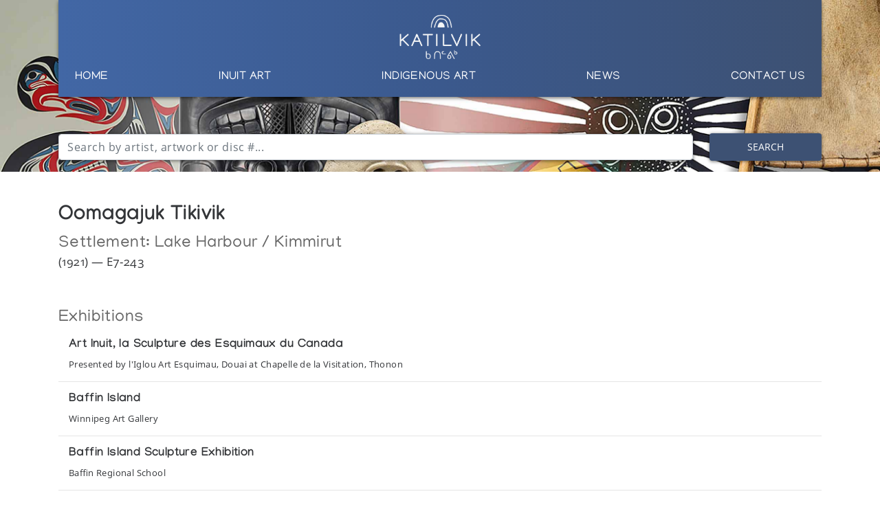

--- FILE ---
content_type: text/html; charset=utf-8
request_url: https://katilvik.com/browse/artists/2498-oomagajuk-tikivik/
body_size: 5780
content:


<!doctype html>
<html lang="en-CA">
<head>

  <!-- Global site tag (gtag.js) - Google Analytics -->
  <script async src="https://www.googletagmanager.com/gtag/js?id=UA-3685233-32"></script>
  <script>
    window.dataLayer = window.dataLayer || [];
    function gtag(){dataLayer.push(arguments);}
    gtag('js', new Date());

    gtag('config', 'UA-3685233-32');
  </script>

  

  <meta charset="utf-8" />
  <meta http-equiv="x-ua-compatible" content="ie=edge" />
  <meta name="viewport" content="width=device-width, initial-scale=1" />
  <meta name="description" content="View artwork, biography and auction results for Oomagajuk Tikivik" />

  <title>KATILVIK  - Artist: Oomagajuk Tikivik - E7-243</title>

  <script type='text/javascript' src='https://code.jquery.com/jquery-3.4.1.min.js'></script>

  <link rel='stylesheet' href='https://stackpath.bootstrapcdn.com/bootstrap/4.3.1/css/bootstrap.min.css' type='text/css' media='all' />
  <script type='text/javascript' src='https://stackpath.bootstrapcdn.com/bootstrap/4.3.1/js/bootstrap.bundle.min.js'></script>

  <script src="https://cdnjs.cloudflare.com/ajax/libs/Chart.js/2.8.0/Chart.bundle.min.js" integrity="sha256-xKeoJ50pzbUGkpQxDYHD7o7hxe0LaOGeguUidbq6vis=" crossorigin="anonymous"></script>

  <link rel="stylesheet" type="text/css" href="https://cdn.datatables.net/v/bs4/dt-1.10.21/r-2.2.5/datatables.min.css" />
  <script type="text/javascript" src="https://cdn.datatables.net/v/bs4/dt-1.10.21/r-2.2.5/datatables.min.js"></script>


  <link rel="stylesheet" href="https://cdn.jsdelivr.net/gh/fancyapps/fancybox@3.5.7/dist/jquery.fancybox.min.css" />
  <script src="https://cdn.jsdelivr.net/gh/fancyapps/fancybox@3.5.7/dist/jquery.fancybox.min.js"></script>

  <link rel='stylesheet' href='/static/css/main.css' type='text/css' media='all' />
  <link rel='stylesheet' href='/static/css/fa.css' type='text/css' media='all' />

  <link rel="apple-touch-icon" sizes="180x180" href="/static/img/favicon/apple-touch-icon.png">
  <link rel="icon" type="image/png" sizes="32x32" href="/static/img/favicon/favicon-32x32.png">
  <link rel="icon" type="image/png" sizes="16x16" href="/static/img/favicon/favicon-16x16.png">
  <link rel="manifest" href="/static/img/favicon/site.webmanifest">
  <link rel="mask-icon" href="/static/img/favicon/safari-pinned-tab.svg" color="#5bbad5">
  <meta name="msapplication-TileColor" content="#da532c">
  <meta name="theme-color" content="#ffffff">

  
  

  
  
</head>

<body>

  <div id="mobile_menu" class="mobile-bg">

    <div class="container">

      <div class="row">

        <div class="col text-right">

          <a href="#" id="close_menu">
            <i class="fas fa-times"></i>
          </a>

        </div>

      </div>

      <div class="row">

        <div class="col">

          <ul class="list-unstyled">

            <li>
              <a href="#" class="mobile-nav-parent" data-target="home">
                Home
              </a>

              <span class="mobile-nav-child" id="mobile_child_home">
                <ul class="list-unstyled">
                    <li><a href="/">Home Page</a></li> 
                </ul>
              </span>
            </li>

            <li>
              <a href="#" class="mobile-nav-parent" data-target="inuit">
                Inuit Art
              </a>

              <span class="mobile-nav-child default" id="mobile_child_inuit">
                <ul class="list-unstyled">
                    <li><a href="/browse/discover/inuit/">Inuit Art</a></li>
                    <li><a href="/articles/?content=archival">Archival Materials</a></li>
                    <li><a href="/advancedSearch/">Artist Search</a></li>
                    <li><a href="/glossary/">Glossary</a></li>
                    <li><a href="/articles/inuit-websites/">Websites</a></li>
                    <li><a href="/browse/auctions/">Auction Data</a></li>
                    <li><a href="/browse/auctions/upcoming/">Upcoming Auctions</a>
                </ul>
              </span>
            </li>

            <li>
              <a href="#" class="mobile-nav-parent" data-target="indigenous">
                Indigenous Art
              </a>

              <span class="mobile-nav-child default" id="mobile_child_indigenous">
                <ul class="list-unstyled">
                    <li><a href="/browse/discover/indigenous/">Indigenous Art</a></li>
                    <li><a href="/articles/?indigenous=true&content=archival">Archival Materials</a></li>
                    <li><a href="/advancedSearch/?indigenous=true">Artist Search</a></li>
                    <li><a href="/articles/indigenous-websites/">Websites</a></li>
                    <li><a href="/browse/auctions/?indigenous=true">Auction Data</a></li>
                    <li><a href="/browse/auctions/upcoming/?indigenous=true">Upcoming Auctions</a>
                </ul>
              </span>
            </li>

            

            <li>
              <a href="#" class="mobile-nav-parent" data-target="news">
                News
              </a>

              <span class="mobile-nav-child default" id="mobile_child_news">
                <ul class="list-unstyled">
                    <li><a href="/blog/?category=news">News</a></li>
                    <!-- <li><a href="/blog/">Blog</a></li> -->
                </ul>
              </span>
            </li>

            <li>
              <a href="#" class="mobile-nav-parent" data-target="contact">
                Contact Us
              </a>

              <span class="mobile-nav-child default" id="mobile_child_contact">
                <ul class="list-unstyled">
                    
                    <li><a href="/contact/contact-katilvik/">Contact Us</a></li>
                    <li><a href="/about-katilvik/">About Us</a></li>
                    <li><a href="/contact/inuit-art-appraisal/">Appraisals</a></li>
                    
                </ul>
              </span>
            </li>

          </ul>

        </div>

      </div>

    </div>

  </div>

  <div class="head-wrapper head-small">
    <div class="container nav-wrapper">
      <div class="row">
        <div class="col">
          <nav class="main-header header-bg text-center">

            <a class="navbar-brand" href="/">
              <img src="/static/img/katilvik-logo.png" class="navbar-logo" />
            </a>

            <a class="d-lg-none d-flex align-items-center" href="#" id="btn_mobile_nav">
              <i class="fas fa-bars"></i>
            </a>

            <div class="nav-a d-flex justify-content-between">

              <a href="/">Home</a>
              
              <!--
              <a href="/browse/discover/inuit/">Inuit Art</a>

              <a href="/browse/discover/indigenous/">Indigenous Art</a>
              -->

              
              <span class="header-dd">
                <a href="/browse/discover/inuit/">Inuit Art</a>
                <div class="dd-fe-content text-left">
                  <ul class="list-unstyled">
                    <li><a href="/browse/discover/inuit/">Inuit Art</a></li>
                    <li><a href="/articles/?content=archival">Archival Materials</a></li>
                    <li><a href="/advancedSearch/">Artist Search</a></li>
                    <li><a href="/glossary/">Glossary</a></li>
                    <li><a href="/articles/inuit-websites/">Websites</a></li>
                    <li><a href="/browse/auctions/">Auction Data</a></li>
                    <li><a href="/browse/auctions/upcoming/">Upcoming Auctions</a>
                  </ul>
                </div>
              </span>

              <span class="header-dd">
                <a href="/browse/discover/indigenous/">Indigenous Art</a>
                <div class="dd-fe-content text-left">
                  <ul class="list-unstyled">
                    <li><a href="/browse/discover/indigenous/">Indigenous Art</a></li>
                    <li><a href="/articles/?indigenous=true&content=archival">Archival Materials</a></li>
                    <li><a href="/advancedSearch/?indigenous=true">Artist Search</a></li>
                    <li><a href="/articles/indigenous-websites/">Websites</a></li>
                    <li><a href="/browse/auctions/?indigenous=true">Auction Data</a></li>
                    <li><a href="/browse/auctions/upcoming/?indigenous=true">Upcoming Auctions</a>
                  </ul>
                </div>
              </span>
              
              

              <a href="/blog/?category=news">News</a>

              <!--
              <span class="header-dd">
                <a href="/blog/?category=news">News</a>
                <div class="dd-fe-content text-left">
                  <ul class="list-unstyled">
                    <li><a href="/blog/">Blog</a></li>
                  </ul>
                </div>
              </span>
              -->

              <span class="header-dd">
                <a href="/contact/contact-katilvik/">Contact Us</a>
                <div class="dd-fe-content text-left">
                  <ul class="list-unstyled">
                    
                    <li><a href="/contact/contact-katilvik/">Contact Us</a></li>
                    <li><a href="/about-katilvik/">About Us</a></li>
                    <li><a href="/contact/inuit-art-appraisal/">Appraisals</a></li>
                    
                  </ul>
                </div>
              </span>

            </div> 
            
          </nav>
        </div>
      </div>
    </div>

    <div class="container search-wrapper">

          <form id="searchform" method="get" action="/search/">
            

            <div class="form-row align-items-center form-group" id="search_form_group" tabindex="-1">

              <div class="col-sm-10">

                <div class="input-group fe_tta">

                  <input type="text" class="form-control" tabindex="1" 
                  placeholder="Search by artist, artwork or disc #..." autocomplete="off" name="q" id="q" />

                </div>

                <div class="search-dropdown" id="search_dropdown" tabindex="2">

                  <p>
                    <b>Syllabic Translator</b>
                  </p>

                  <span class="syllabic_btn" data-char="ᐃ"><b>ᐃ</b> i</span>
                  <span class="syllabic_btn" data-char="ᐅ"><b>ᐅ</b> u</span>
                  <span class="syllabic_btn" data-char="ᐊ"><b>ᐊ</b> a</span>
                  
                  <span class="syllabic_btn" data-char="ᐱ"><b>ᐱ</b> pi</span>
                  <span class="syllabic_btn" data-char="ᐳ"><b>ᐳ</b> pu</span>
                  <span class="syllabic_btn" data-char="ᐸ"><b>ᐸ</b> pa</span>
                  
                  <span class="syllabic_btn" data-char="ᑎ"><b>ᑎ</b> ti</span>
                  <span class="syllabic_btn" data-char="ᑐ"><b>ᑐ</b> tu</span>
                  <span class="syllabic_btn" data-char="ᑕ"><b>ᑕ</b> ta</span>
                  
                  <span class="syllabic_btn" data-char="ᑭ"><b>ᑭ</b> ki</span>
                  <span class="syllabic_btn" data-char="ᑯ"><b>ᑯ</b> ku</span>
                  <span class="syllabic_btn" data-char="ᑲ"><b>ᑲ</b> ka</span>
                  
                  <span class="syllabic_btn" data-char="ᒋ"><b>ᒋ</b> gi</span>
                  <span class="syllabic_btn" data-char="ᒍ"><b>ᒍ</b> gu</span>
                  <span class="syllabic_btn" data-char="ᒐ"><b>ᒐ</b> ga</span>
                  
                  <span class="syllabic_btn" data-char="ᒥ"><b>ᒥ</b> mi</span>
                  <span class="syllabic_btn" data-char="ᒧ"><b>ᒧ</b> mu</span>
                  <span class="syllabic_btn" data-char="ᒪ"><b>ᒪ</b> ma</span>
                  
                  <span class="syllabic_btn" data-char="ᓂ"><b>ᓂ</b> ni</span>
                  <span class="syllabic_btn" data-char="ᓄ"><b>ᓄ</b> nu</span>
                  <span class="syllabic_btn" data-char="ᓇ"><b>ᓇ</b> na</span>
                  
                  <span class="syllabic_btn" data-char="ᓯ"><b>ᓯ</b> si</span>
                  <span class="syllabic_btn" data-char="ᓱ"><b>ᓱ</b> su</span>
                  <span class="syllabic_btn" data-char="ᓴ"><b>ᓴ</b> sa</span>
                  
                  <span class="syllabic_btn" data-char="ᓕ"><b>ᓕ</b> li</span>
                  <span class="syllabic_btn" data-char="ᓗ"><b>ᓗ</b> lu</span>
                  <span class="syllabic_btn" data-char="ᓚ"><b>ᓚ</b> la</span>
                  
                  <span class="syllabic_btn" data-char="ᔨ"><b>ᔨ</b> ji</span>
                  <span class="syllabic_btn" data-char="ᔪ"><b>ᔪ</b> ju</span>
                  <span class="syllabic_btn" data-char="ᔭ"><b>ᔭ</b> ja</span>
                  
                  <span class="syllabic_btn" data-char="ᕕ"><b>ᕕ</b> vi</span>
                  <span class="syllabic_btn" data-char="ᕗ"><b>ᕗ</b> vu</span>
                  <span class="syllabic_btn" data-char="ᕙ"><b>ᕙ</b> va</span>
                  
                  <span class="syllabic_btn" data-char="ᕆ"><b>ᕆ</b> ri</span>
                  <span class="syllabic_btn" data-char="ᕈ"><b>ᕈ</b> ru</span>
                  <span class="syllabic_btn" data-char="ᕋ"><b>ᕋ</b> ra</span>
                  
                  <span class="syllabic_btn" data-char="ᕿ"><b>ᕿ</b> qi</span>
                  <span class="syllabic_btn" data-char="ᖁ"><b>ᖁ</b> qu</span>
                  <span class="syllabic_btn" data-char="ᖃ"><b>ᖃ</b> qa</span>
                  
                  <span class="syllabic_btn" data-char="ᖏ"><b>ᖏ</b> ngi</span>
                  <span class="syllabic_btn" data-char="ᖑ"><b>ᖑ</b> ngu</span>
                  <span class="syllabic_btn" data-char="ᖓ"><b>ᖓ</b> nga</span>
                  
                  <span class="syllabic_btn" data-char="ᖠ"><b>ᖠ</b> lhi</span>
                  <span class="syllabic_btn" data-char="ᖢ"><b>ᖢ</b> lhu</span>
                  <span class="syllabic_btn" data-char="ᖤ"><b>ᖤ</b> lha</span>

                  <p class="mt-3">Click a syllabic button to enter it into the search field above</p>

                  <hr />

                  <p class="mb-0">
                    Or try our <a href="/advancedSearch/">Advanced Search</a> tool.
                  </p>
                </div>

              </div>

              <div class="col-sm-2 text-right">
                <button type="submit" class="btn btn-primary">Search</button>
              </div>

            </div>

          </form>

    </div>

    <div class="bg-background">

      <!--
      <video id="head_video" autoplay muted loop>
          <source src="/static/video/katilvik-1.mp4" type="video/mp4" /> 
      </video>

      <div id="head_video_overlay"></div>
      -->

    </div>
  </div>

  

  

  <section id="content">
    
    <div class="container">

      <div class="row">

        <div class="col">

          <h1>Oomagajuk Tikivik</h1>

          
          <h2 class="settlement mb-0">Settlement: <a href="/browse/artists/settlement/5-lake-harbour-kimmirut/">Lake Harbour / Kimmirut </a></h2>
          

          

          
          <p class="mb-2 mt-0">
            (1921)
             &mdash; E7-243 
          </p>
          

          

          
          

          

        </div>

      </div>
      

      <div class="row artist-body">

        <div class="col">

          
          <h2 class="mb-3 mt-5">Exhibitions</h2>

          <div id="exhibitions" class="artist_text_short">
          
          
            <div class="container">

              <div class="row">

                <div class="col exhibition-preview">

                  <h4>Art Inuit, la Sculpture des Esquimaux             du Canada</h4>
                  <p class="mb-0">Presented by l&#x27;Iglou Art Esquimau, Douai          at Chapelle de la Visitation,                     Thonon</p>

                </div>

              </div>

            </div>

          <hr />

          
          
            <div class="container">

              <div class="row">

                <div class="col exhibition-preview">

                  <h4>Baffin Island</h4>
                  <p class="mb-0">Winnipeg Art Gallery</p>

                </div>

              </div>

            </div>

          <hr />

          
          
            <div class="container">

              <div class="row">

                <div class="col exhibition-preview">

                  <h4>Baffin Island Sculpture Exhibition</h4>
                  <p class="mb-0">Baffin Regional School</p>

                </div>

              </div>

            </div>

          <hr />

          
          
            <div class="container">

              <div class="row">

                <div class="col exhibition-preview">

                  <h4>Sculpture from Lake Harbour</h4>
                  <p class="mb-0">Canadian Guild of Crafts Quebec</p>

                </div>

              </div>

            </div>

          <hr />

          
          
            <div class="container">

              <div class="row">

                <div class="col exhibition-preview">

                  <h4>The Collector&#x27;s Eye                               Inuit Art from Private Collections</h4>
                  <p class="mb-0">Albers Gallery</p>

                </div>

              </div>

            </div>

          

          
          </div>

          <button class="btn btn-outline-primary mt-3" id="btn_expand_exhibition">View All Exhibitions</button>

          

          
          <h2 class="mb-3 mt-5">Public Collections <small></h2>

          <div id="collections" class="artist_text_short">

            
            
            <div class="container">

              <div class="row">

                <div class="col collection-preview">

                  <h4>Winnipeg Art Gallery</h4>
                    <p class="mb-0">Winnipeg</p>

                </div>

              </div>

            </div>

            
            
          </div>

          <button class="btn btn-outline-primary mt-3" id="btn_expand_collections">View All Collections</button>

          

          
          

          <script>

            var expanded_bio = false;
            var expanded_exhibition = false;
            var expanded_collections = false;
            var expanded_publications = false;

            $(document).ready(function() {

              $("#btn_expand_bio").click(function() {
                if(expanded_bio) {
                  expanded_bio = false;
                  $("#biography").addClass("artist_text_short");
                  $("#biography").removeClass("artist_text_long");
                  $("#btn_expand_bio").text("See Full Biography");
                }
                else {
                  expanded_bio = true;
                  $("#biography").removeClass("artist_text_short");
                  $("#biography").addClass("artist_text_long");
                  $("#btn_expand_bio").text("Hide Full Biography");
                }
              });

              $("#btn_expand_exhibition").click(function() {
                if(expanded_exhibition) {
                  expanded_exhibition = false;
                  $("#exhibitions").addClass("artist_text_short");
                  $("#exhibitions").removeClass("artist_text_long");
                  $(this).text("View All Exhibitions");
                }
                else {
                  expanded_exhibition = true;
                  $("#exhibitions").removeClass("artist_text_short");
                  $("#exhibitions").addClass("artist_text_long");
                  $(this).text("Hide Exhibitions");
                }
              });
              
              $("#btn_expand_collections").click(function() {
                if(expanded_collections) {
                  expanded_collections = false;
                  $("#collections").addClass("artist_text_short");
                  $("#collections").removeClass("artist_text_long");
                  $(this).text("View All Collections");
                }
                else {
                  expanded_collections = true;
                  $("#collections").removeClass("artist_text_short");
                  $("#collections").addClass("artist_text_long");
                  $(this).text("Hide Collections");
                }
              });
              
              $("#btn_expand_publications").click(function() {
                if(expanded_publications) {
                  expanded_publications = false;
                  $("#publications").addClass("artist_text_short");
                  $("#publications").removeClass("artist_text_long");
                  $(this).text("View All Publications");
                }
                else {
                  expanded_publications = true;
                  $("#publications").removeClass("artist_text_short");
                  $("#publications").addClass("artist_text_long");
                  $(this).text("Hide Publications");
                }
              });

            });

          </script>

          
          <h2 class="mb-3 mt-5">Artwork</h2>
          <table class="table display compact" id="artworks">
            <thead>
              <tr>
                <th style="max-width: 105px;"></th>
                <th>Title</th>
                <th>Last Sold At Auction</th>
              </tr> 
            </thead>
            <tbody>
          
            <tr>
              <td><a href="/browse/artists/2498-oomagajuk-tikivik/artwork/32892-inuit-village/"><img src="https://www.waddingtons.ca/katilvik-image.php?aid=264&amp;lot=115&amp;thumb=1" loading="lazy" /></a></td>
              <td><a href="/browse/artists/2498-oomagajuk-tikivik/artwork/32892-inuit-village/">INUIT VILLAGE </a></td>
              <td>2010-10 (October 2010)</td>
            </tr>
          
            <tr>
              <td><a href="/browse/artists/2498-oomagajuk-tikivik/artwork/30155-polar-bear-on-base/"><img src="https://www.waddingtons.ca/katilvik-image.php?aid=388&amp;lot=72&amp;thumb=1" loading="lazy" /></a></td>
              <td><a href="/browse/artists/2498-oomagajuk-tikivik/artwork/30155-polar-bear-on-base/">POLAR BEAR ON BASE </a></td>
              <td>2012-06 (June 2012)</td>
            </tr>
          
            <tr>
              <td><a href="/browse/artists/2498-oomagajuk-tikivik/artwork/28171-preening-bird/"><img src="https://www.waddingtons.ca/katilvik-image.php?aid=763&amp;lot=44&amp;thumb=1" loading="lazy" /></a></td>
              <td><a href="/browse/artists/2498-oomagajuk-tikivik/artwork/28171-preening-bird/">PREENING BIRD</a></td>
              <td>2016-08 (August 2016)</td>
            </tr>
          
            <tr>
              <td><a href="/browse/artists/2498-oomagajuk-tikivik/artwork/38423-two-swimming-whales-a-narwhal/"><img src="https://www.waddingtons.ca/katilvik-image.php?aid=55&amp;lot=410&amp;thumb=1" loading="lazy" /></a></td>
              <td><a href="/browse/artists/2498-oomagajuk-tikivik/artwork/38423-two-swimming-whales-a-narwhal/">TWO SWIMMING WHALES; A NARWHAL</a></td>
              <td>2008-04 (April 2008)</td>
            </tr>
          
            <tr>
              <td><a href="/browse/artists/2498-oomagajuk-tikivik/artwork/33422-two-walruses/"><img src="https://www.waddingtons.ca/katilvik-image.php?aid=1065&amp;lot=125&amp;thumb=1" loading="lazy" /></a></td>
              <td><a href="/browse/artists/2498-oomagajuk-tikivik/artwork/33422-two-walruses/">TWO WALRUSES </a></td>
              <td>2019-04 (April 2019)</td>
            </tr>
          
            <tr>
              <td><a href="/browse/artists/2498-oomagajuk-tikivik/artwork/33464-two-walruses-and-pup/"><img src="https://www.waddingtons.ca/katilvik-image.php?aid=1065&amp;lot=126&amp;thumb=1" loading="lazy" /></a></td>
              <td><a href="/browse/artists/2498-oomagajuk-tikivik/artwork/33464-two-walruses-and-pup/">TWO WALRUSES AND PUP</a></td>
              <td>2019-04 (April 2019)</td>
            </tr>
          
            </tbody>
          </table>
          <script>
            $(document).ready( function () {
                $('#artworks').DataTable({
                  responsive: true,
                  columns: [
                    {orderable: false},
                    null,
                    null,
                  ],
                  order: [ [1, "asc"] ],
                  pageLength: 5,
                  lengthMenu: [ [5, 10, 25, -1], [5, 10, 25, "All"] ],
                });
            } );
          </script>
          <hr />
          

          


          <a name="stats" />
          <h1 class="mt-5 pt-3">Recent Auction Results</h1>
          
          

          <div class="container recent-auction-list mt-4">

            <div class="row">

              
              <div class="col-md-4 mb-5">

                <b><a href="/browse/artists/2498-oomagajuk-tikivik/artwork/33422-two-walruses/"><img src="https://www.waddingtons.ca/katilvik-image.php?aid=1065&lot=125&thumb=1" loading="lazy" />TWO WALRUSES </a></b>
                <br />
                <small><em>Estimate: 250 &mdash; 350</em></small>
                <br />
                <small>Sold: Apr 2019 &mdash; Sold For: $480</small>

              </div>
              
              <div class="col-md-4 mb-5">

                <b><a href="/browse/artists/2498-oomagajuk-tikivik/artwork/33464-two-walruses-and-pup/"><img src="https://www.waddingtons.ca/katilvik-image.php?aid=1065&lot=126&thumb=1" loading="lazy" />TWO WALRUSES AND PUP</a></b>
                <br />
                <small><em>Estimate: 250 &mdash; 350</em></small>
                <br />
                <small>Sold: Apr 2019 &mdash; Sold For: $300</small>

              </div>
              
              <div class="col-md-4 mb-5">

                <b><a href="/browse/artists/2498-oomagajuk-tikivik/artwork/28171-preening-bird/"><img src="https://www.waddingtons.ca/katilvik-image.php?aid=763&lot=44&thumb=1" loading="lazy" />PREENING BIRD</a></b>
                <br />
                <small><em>Estimate: 400 &mdash; 600</em></small>
                <br />
                <small>Sold: Aug 2016 &mdash; Sold For: $510</small>

              </div>
              
              <div class="col-md-4 mb-5">

                <b><a href="/browse/artists/2498-oomagajuk-tikivik/artwork/30155-polar-bear-on-base/"><img src="https://www.waddingtons.ca/katilvik-image.php?aid=388&lot=72&thumb=1" loading="lazy" />POLAR BEAR ON BASE </a></b>
                <br />
                <small><em>Estimate: 150 &mdash; 250</em></small>
                <br />
                <small>Sold: Jun 2012 &mdash; Sold For: $180</small>

              </div>
              
              <div class="col-md-4 mb-5">

                <b><a href="/browse/artists/2498-oomagajuk-tikivik/artwork/32892-inuit-village/"><img src="https://www.waddingtons.ca/katilvik-image.php?aid=264&lot=115&thumb=1" loading="lazy" />INUIT VILLAGE </a></b>
                <br />
                <small><em>Estimate: 400 &mdash; 600</em></small>
                <br />
                <small>Sold: Oct 2010 &mdash; Sold For: $846</small>

              </div>
              
              <div class="col-md-4 mb-5">

                <b><a href="/browse/artists/2498-oomagajuk-tikivik/artwork/38423-two-swimming-whales-a-narwhal/"><img src="https://www.waddingtons.ca/katilvik-image.php?aid=55&lot=410&thumb=1" loading="lazy" />TWO SWIMMING WHALES; A NARWHAL</a></b>
                <br />
                <small><em>Estimate: 300 &mdash; 500</em></small>
                <br />
                <small>Sold: Apr 2008 &mdash; Sold For: $390</small>

              </div>
              

            </div>

          </div>

          

          

          


          

          
          
        </div>

      </div>


    </div>

    <div class="container">

  <div class="row">

    <div class="col mb-4">
      <hr />
    </div>

  </div>

  <div class="row">
    <div class="col mb-2">
      <h3>Featured Content</h3>
    </div>
  </div>

  <div class="row">

    

    <div class="col text-center">

      <div class="feature-wrapper mb-4">

        <a href="/articles/?content=archival">
          <img src="/static/media/upload/2020/5/cta-feature-1.jpg" />

          <div class="feature-overlay"></div>

          <span class="feature-text text-left">
            <h3>Browse The</h3>
            <h2>Katilvik Archives</h2>
          </span>
        </a>

      </div>
    </div>

    

    <div class="col text-center">

      <div class="feature-wrapper mb-4">

        <a href="/browse/artists/3055-joe-talirunili/">
          <img src="/static/media/upload/2019/10/cta-katilvik-joe-talirunili.jpg" />

          <div class="feature-overlay"></div>

          <span class="feature-text text-left">
            <h3>On The Hunt For...</h3>
            <h2>Joe Talirunili</h2>
          </span>
        </a>

      </div>
    </div>

    

    <div class="col text-center">

      <div class="feature-wrapper mb-4">

        <a href="/inuit-art-timeline/">
          <img src="/static/media/upload/2020/5/cta-feature-2.jpg" />

          <div class="feature-overlay"></div>

          <span class="feature-text text-left">
            <h3>The History of Inuit Art</h3>
            <h2>Interactive Timeline</h2>
          </span>
        </a>

      </div>
    </div>

    

  </div>

</div>

  </section>

  

<footer class="footer-bg">
  
  <div class="container">

    <div class="row">

      <div class="col-md-2">
        <h2><a href="/about-katilvik/">About Us</a></h2>
        
      </div>

      <div class="col-md-2">
        <h2><a href="/contact/contact-katilvik/">Contact Us</a></h2>
      </div>

      <div class="col-md-2">
        <h2><a href="/advancedSearch/">Artist Search</a></h2>
        
      </div>

      <div class="col-md-2 mb-3">
        <h2><a href="/browse/auctions/">Auction Data</a></h2>
      </div>

      <div class="col-md-4 text-center">
        <a href="/">
          <img src="/static/img/katilvik-logo.png" class="footer-logo" />
        </a>
        &nbsp;&nbsp;&nbsp;&nbsp;
        <a href="https://www.waddingtons.ca/">
          <img src="/static/img/waddingtons-logo.png" class="footer-logo" />
        </a>
      </div>      

    </div>

    <div class="row">

      <div class="col-md-12 mt-4 text-center">
        <small>All content &copy; Katilvik.com unless stated otherwise</small>
      </div>

    </div>

  </div>

</footer>

<script>
/*
function adjustHeaderVideoPos() {
  //on document load and resize
  var head_video = $("#head_video");
  if(head_video.height() > 500) {
    var wheight = $(window).height();
    var wwidth = $(window).width();
    
    var offset = Math.abs((wwidth / wheight) * 120) * -1;
    
    head_video.css("margin-top", offset);
  }
};
*/
$(function () {
  /*
  $('[data-toggle="popover"]').popover(
    {
      placement: "bottom",
        title: "Select Syllabics",
        content: $("#syllabics_el"),
        html: true
    }
  );
  */
  /*
  $('[data-toggle="popover"]').on('shown.bs.popover', function() {
    $("#syllabics_el").show();
    $("#syllabics_el").on("focus", function() {
      console.log("got focus");
    })
    $("#syllabics_el").trigger("focus");
    $("#syllabics_el").on("blur", function() {
      console.log("got blur");
      $('[data-toggle="popover"]').popover("hide");
    });
  });
  */
  /*
  $('[data-toggle="popover"]').on('hidden.bs.popover', function() {
    $("#syllabics_el").hide();
  });
  */
  /*
  $("#close_bs_ps").click(function() {
    $('[data-toggle="popover"]').popover("hide");
  });
  */
  $(".syllabic_btn").click(function() {
    var syl = $(this).data("char");
    var q = $("#q");
    q.val(q.val() + syl);
    q.focus();
  });
  $("#q").on("focus", function() {
    $("#search_dropdown").fadeIn();
  });
  $("#search_dropdown, #q").on("blur", function() {

    setTimeout(function() {

      if( !$("#search_dropdown").is(":focus") && !$("#q").is(":focus") ) {
        $("#search_dropdown").fadeOut();
      } 

    } , 150);

    
  });
  //adjustHeaderVideoPos();
  //mobile nav
  //$(window).resize(adjustHeaderVideoPos);
  $("#close_menu").click(function(e) {
    e.preventDefault();
    $("#mobile_menu").fadeOut(250);
  });
  $("#btn_mobile_nav").click(function(e) {
    e.preventDefault();
    $("#mobile_menu").fadeIn(250);
  });
  $(".mobile-nav-parent").click(function(e) {
    e.preventDefault();
    var target = $(this).data("target");
    $(".mobile-nav-child").each(function() {
      if( $(this).css("display") !== "none") {
        $(this).fadeOut(100, function() {
          $("#mobile_child_"+target).fadeIn(200);
        });
      }
    });
  });
  $("img").on("error", function() {
    $(this).attr("src", "/static/img/no-image.png");
  });
  
});
</script>

<!-- Developed by: Gordon Gothreau (gordon@gothreau.ca) -->
<!-- Designed by: Gordon Gothreau (gordon@gothreau.ca) and Julia Deo (jcd@waddingtons.ca) -->

</body>
</html>